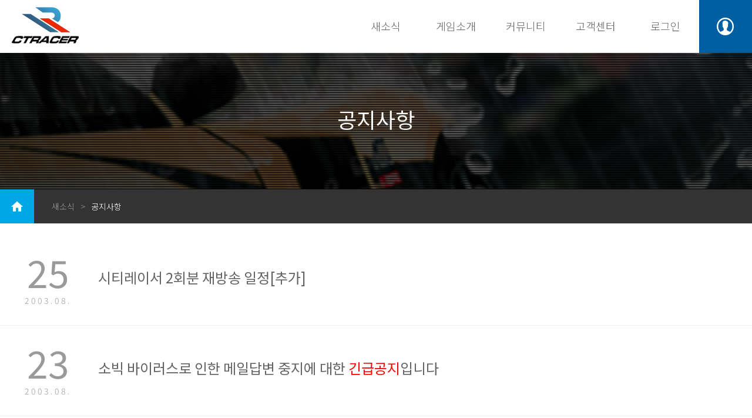

--- FILE ---
content_type: text/html; charset=utf-8
request_url: https://www.cityracer.co.kr/(X(1)S(pr24z455vy3kal55zew4unmu))/news/NOTICE_list.aspx?pnum=278
body_size: 19497
content:


<!DOCTYPE html>
<html>
<head><meta http-equiv="Content-Type" content="text/html; charset=utf-8" /><meta name="viewport" content="width=device-width, initial-scale=1.0, minimum-scale=1.0, maximum-scale=1.0, user-scalable=yes" /><meta name="format-detection" content="telephone=no" /><title>
	시티레이서 :: 도심속의 무한질주
</title>
    <script type="text/javascript" src="//ajax.googleapis.com/ajax/libs/jquery/1.11.0/jquery.min.js"></script>
    <script type="text/javascript" src="/js/html5shiv.js"></script>
    <script type="text/javascript" src="//code.jquery.com/ui/1.10.0/jquery-ui.js"></script>
    <script type="text/javascript" src="/js/jquery.leanModal.min.js?v=3" charset="utf-8" ></script><!--모달윈도우-->
    <link rel="stylesheet" type="text/css" href="/css/common.css?v=12" />
    <script src="/common/js/common.js?v=2" type="text/javascript"></script>
    <script>
       $(function() {
            $("nav ul").hover(function () {
                $(".snb").show(); //메뉴에 마우스 올라오면 서브메뉴 보여주고
            });
            $(".snb").on("mouseleave", function () {
                $(this).hide(); //서브메뉴에서도 마우스가 빠지면 서브메뉴 감추고
            });
            $('#loginform').submit(function(e){ //modalwindow MobileNav
                return false;
            });
            $('#modaltrigger').leanModal({ top: 0, overlay: 0.9, background:"#000", closeButton: ".hidemodal" })
        });
    </script>
    
    <script>
        $(document).ready(function () {

        });

        var jq = jQuery;

        function pageGo(strBoardId, intIdNum, intPageNum) {
            location.href = "/news/notice" + "_view.aspx?bid=" + strBoardId + "&dnum=" + intIdNum + "&pnum=" + intPageNum;
        }

        function fnSearchString() {
            var objSearchTypeContainer = document.getElementById("search_type_container");
            var objSearcjText = document.getElementById("search_text");

            if (objSearchTypeContainer && objSearcjText) {
                if (objSearchTypeContainer.selectedIndex === 0)
                    top.location.href = "notice" + "_list.aspx?st=" + selfEncodeSite(objSearcjText.value);
                else
                    top.location.href = "notice" + "_list.aspx?sn=" + selfEncodeSite(objSearcjText.value);
            }
        }

        function fnPageInitialize() {
            jq(document.getElementById("search_btn")).bind("click", function() { fnSearchString(); });
        }

        jq(window).bind("load", function() { fnPageInitialize(); });
    </script>     
</head>
<body>
    <form name="aspnetForm" method="post" action="NOTICE_list.aspx?pnum=278" id="aspnetForm">
<div>
<input type="hidden" name="__VIEWSTATE" id="__VIEWSTATE" value="/wEPDwUIMzA0ODQ0NzZkZAhS0D474kEBaYMe/2FRoTW4MifW" />
</div>

<div>

	<input type="hidden" name="__VIEWSTATEGENERATOR" id="__VIEWSTATEGENERATOR" value="A36694D8" />
</div>
	<div id="wrap" class="sub_wrap">
	<div id="skip_navi"><span><a href="#container">본문 바로가기</a></span></div>
	<header>
		<h1><a href="/"><strong>시티레이서</strong></a></h1>
		<nav>
			<ul>
				<li><a href="/news/notice_list.aspx">새소식</a></li>
				<li><a href="/guide/feature.aspx">게임소개</a></li>
				<li><a href="/community/board_list.aspx">커뮤니티</a></li>
				<li><a href="/customer/download.aspx">고객센터</a></li>
				
                
                <li><a href="/member/login.aspx">로그인</a></li>
                
			</ul>
			<a href="/mypage/information.aspx" class="btn_login"><span>로그인</span></a>
			<a href="#loginmodal" id="modaltrigger" class="btn_allview"><span>전체메뉴</span></a>
		</nav>
		<!-- 데스크탑 서브메뉴 -->
		<div class="snb" style="display:none">
		<ul>
				<li>
				<ul>
					<li><a href="/news/notice_list.aspx">공지사항</a></li>
					<li><a href="/news/update_list.aspx">업데이트안내</a></li>
					<li><a href="/news/event_list.aspx">이벤트안내</a></li>
					<li><a href="https://www.facebook.com/%EC%8B%9C%ED%8B%B0%EB%A0%88%EC%9D%B4%EC%84%9C-%EC%98%A8%EB%9D%BC%EC%9D%B8-2034967013409182" target="_blank">공식페이스북</a></li>
				</ul>
				</li>
				<li>
				<ul>
					<li><a href="/guide/feature.aspx">CTR특징소개</a></li>
					<li><a href="/guide/guide.aspx">게임가이드</a></li>
					<li><a href="https://www.youtube.com/channel/UCQicWgY0HouhReIJETJBvSg" target="blank_video">게임영상</a></li>
					<li><a href="/compound/compound_tool.aspx">조합 확률</a></li>
					<li><a href="/guide/itemprob.aspx" target="_blank">제작 확률</a></li>
					
				</ul>
				</li>
				<li>
				<ul>
					<li><a href="/community/board_list.aspx">자유게시판</a></li>
					<li><a href="/community/ranking.aspx">랭킹</a></li>
				</ul>
				</li>
				<li>
				<ul>
					<li><a href="/customer/download.aspx">게임다운로드</a></li>
					<li><a href="/customer/inquire.aspx">1:1문의</a></li>
					<li><a href="/customer/faq.aspx">FAQ</a></li>
				</ul>
				</li>

                
                <li>
				<ul>
					<li><a href="/member/welcome.aspx">회원가입</a></li>
                    <li><a href="/member/certification.aspx?ap=4ADD82D72CB6BF5A7F891E5D67201335C006EADD9A07E86E8990F3C935EDE038F85C4FB6CACE18B17553093CE2327C6F">비밀번호 찾기</a></li>
				</ul>
				</li>

                
                
				


			</ul>
		</div>
		<!-- // 데스크탑 서브메뉴 -->
	</header>
	<article id="container">
            
		<section class="banner_area">
			<div><h2>공지사항</h2></div>
			<div class="loc_area">
				<div>
					<p><a href="/"><span>Home</span></a><a href="#">새소식</a>><a href="#" class="on">공지사항</a></p>
				</div>
			</div>
		</section>
		<section class="content_area">
				<section class="news">
				<div class="inner">
					<ul class="list">
                        
                        
                                <li>
							        <a  href="/news/notice_view.aspx?bid=NOTICE&amp;dnum=213&amp;pnum=278" onclick="pageGo('NOTICE', '213', '278');" title="시티레이서 2회분 재방송 일정[추가]">
								        <span class="date"><strong>25</strong>2003.08.</span>
								        <div><h4>시티레이서 2회분 재방송 일정[추가]</h4>
								        <p>
                                            

                                            
                                            
                                            
								        </p>
								        </div>
								        <span class="btn_view"></span>
							        </a>
						        </li>
                                
                            
                                <li>
							        <a  href="/news/notice_view.aspx?bid=NOTICE&amp;dnum=212&amp;pnum=278" onclick="pageGo('NOTICE', '212', '278');" title="소빅 바이러스로 인한 메일답변 중지에 대한 <font color=red>긴급공지</font>입니다">
								        <span class="date"><strong>23</strong>2003.08.</span>
								        <div><h4>소빅 바이러스로 인한 메일답변 중지에 대한 <font color=red>긴급공지</font>입니다</h4>
								        <p>
                                            

                                            
                                            
                                            
								        </p>
								        </div>
								        <span class="btn_view"></span>
							        </a>
						        </li>
                                
                            
                                <li>
							        <a  href="/news/notice_view.aspx?bid=NOTICE&amp;dnum=211&amp;pnum=278" onclick="pageGo('NOTICE', '211', '278');" title="PONTUS배 시티레이서 리그 방송 (8월 22일)">
								        <span class="date"><strong>22</strong>2003.08.</span>
								        <div><h4>PONTUS배 시티레이서 리그 방송 (8월 22일)</h4>
								        <p>
                                            

                                            
                                            
                                            
								        </p>
								        </div>
								        <span class="btn_view"></span>
							        </a>
						        </li>
                                
                            
                                <li>
							        <a  href="/news/notice_view.aspx?bid=NOTICE&amp;dnum=210&amp;pnum=278" onclick="pageGo('NOTICE', '210', '278');" title="8월 21일자 시티레이서 업데이트 내용입니다.">
								        <span class="date"><strong>21</strong>2003.08.</span>
								        <div><h4>8월 21일자 시티레이서 업데이트 내용입니다.</h4>
								        <p>
                                            

                                            
                                            
                                            
								        </p>
								        </div>
								        <span class="btn_view"></span>
							        </a>
						        </li>
                                
                            
                                <li>
							        <a  href="/news/notice_view.aspx?bid=NOTICE&amp;dnum=209&amp;pnum=278" onclick="pageGo('NOTICE', '209', '278');" title="현대오일뱅크  주유소 CTRacer 입점기념 이벤트 실시 !!">
								        <span class="date"><strong>20</strong>2003.08.</span>
								        <div><h4>현대오일뱅크  주유소 CTRacer 입점기념 이벤트 실시 !!</h4>
								        <p>
                                            

                                            
                                            
                                            
								        </p>
								        </div>
								        <span class="btn_view"></span>
							        </a>
						        </li>
                                
                            
                                <li>
							        <a  href="/news/notice_view.aspx?bid=NOTICE&amp;dnum=208&amp;pnum=278" onclick="pageGo('NOTICE', '208', '278');" title="8월 19일 10:10~10:40분 서버 정기점검을 실시합니다.">
								        <span class="date"><strong>19</strong>2003.08.</span>
								        <div><h4>8월 19일 10:10~10:40분 서버 정기점검을 실시합니다.</h4>
								        <p>
                                            

                                            
                                            
                                            
								        </p>
								        </div>
								        <span class="btn_view"></span>
							        </a>
						        </li>
                                
                            
                                <li>
							        <a  href="/news/notice_view.aspx?bid=NOTICE&amp;dnum=207&amp;pnum=278" onclick="pageGo('NOTICE', '207', '278');" title="MBC게임 PONTUS배 시티레이서 리그 1회 재방송 일정">
								        <span class="date"><strong>18</strong>2003.08.</span>
								        <div><h4>MBC게임 PONTUS배 시티레이서 리그 1회 재방송 일정</h4>
								        <p>
                                            

                                            
                                            
                                            
								        </p>
								        </div>
								        <span class="btn_view"></span>
							        </a>
						        </li>
                                
                            
                                <li>
							        <a  href="/news/notice_view.aspx?bid=NOTICE&amp;dnum=206&amp;pnum=278" onclick="pageGo('NOTICE', '206', '278');" title="8월 15일 시티레이서 업데이트 사항입니다.">
								        <span class="date"><strong>15</strong>2003.08.</span>
								        <div><h4>8월 15일 시티레이서 업데이트 사항입니다.</h4>
								        <p>
                                            

                                            
                                            
                                            
								        </p>
								        </div>
								        <span class="btn_view"></span>
							        </a>
						        </li>
                                
                            
                                <li>
							        <a  href="/news/notice_view.aspx?bid=NOTICE&amp;dnum=205&amp;pnum=278" onclick="pageGo('NOTICE', '205', '278');" title="8월 15일 00:35분 업데이트를 위해 서버를 재시작 합니다.">
								        <span class="date"><strong>15</strong>2003.08.</span>
								        <div><h4>8월 15일 00:35분 업데이트를 위해 서버를 재시작 합니다.</h4>
								        <p>
                                            

                                            
                                            
                                            
								        </p>
								        </div>
								        <span class="btn_view"></span>
							        </a>
						        </li>
                                
                            
                                <li>
							        <a  href="/news/notice_view.aspx?bid=NOTICE&amp;dnum=204&amp;pnum=278" onclick="pageGo('NOTICE', '204', '278');" title="PONTUS배 시티레이서 리그 방송 안내 ">
								        <span class="date"><strong>14</strong>2003.08.</span>
								        <div><h4>PONTUS배 시티레이서 리그 방송 안내 </h4>
								        <p>
                                            

                                            
                                            
                                            
								        </p>
								        </div>
								        <span class="btn_view"></span>
							        </a>
						        </li>
                                
                            
                        


                        
					</ul>
                    <!-- 페이지 넘버 -->
                    <div class='page_area'><ul class='pagination'><li><a href="/news/notice_list.aspx?pnum=1&st=&sn=" title="첫 페이지" class='btn_list_prev'><span>처음</span></a> </li><li><a href="/news/notice_list.aspx?pnum=277&st=&sn=" title="이전 페이지" class='btn_list_prev'><span>이전</span></a></li><li><a href="/news/notice_list.aspx?pnum=276&st=&sn=" title="276 페이지" >276</a></li><li><a href="/news/notice_list.aspx?pnum=277&st=&sn=" title="277 페이지" >277</a></li><li><a href="javascript:;" class="on">278</a></li><li><a href="/news/notice_list.aspx?pnum=279&st=&sn=" title="279 페이지" >279</a></li><li><a href="/news/notice_list.aspx?pnum=280&st=&sn=" title="280 페이지" >280</a></li><li><a href="/news/notice_list.aspx?pnum=279&st=&sn=" title="다음 페이지" class='btn_list_next'><span>다음</span></a></li><li><a href="/news/notice_list.aspx?pnum=297&st=&sn=" title="끝 페이지" class='btn_list_next'><span>끝</span></a></li></ul></div>
<script type="text/javascript">
function goPage(linkStr) {
    eval("document.forms[0].action= '" + linkStr + "'");
    document.forms[0].submit();
}
</script>
					
                    <!-- //페이지 넘버 -->

					

				</div>
				</section>
		</section>	

	</article>
	<footer>
		<section class="inner">
			<div class="info_comp">
				<!--img src="../images/foot_logo.png"-->
				<ul>
					<li>(주)에이스콘텐츠</li> 
					<li>관리책임자 : 박광석</li> 
					<li>서울시 강남구 테헤란로 43길 29 예원빌딩 2층</li> 
					<li>대표전화 : 070-4779-8193</li>
					<li>FAX : 02-6020-8281</li> 
					<li>통신판매업신고번호 : 제 2021-서울강남-04171</li> 
					<li>사업자등록번호 : 231-88-02124</li> 
                    <li>Help E-mail  : help@mpgames.co.kr</li> 
                    <li>* 전화상담은 불가하오니 문의 시 Help E-mail과 홈페이지 내 1:1 문의를 이용해주시기 바랍니다.</li> 
				</ul>
			</div>
			<div class="map">
				<ul>
					<li onclick="location.href='/member/cause.aspx?view=userd';" style="cursor:pointer">이용약관</li>
					<li onclick="location.href='/member/cause.aspx?view=run';" style="cursor:pointer">운영정책</li>
					<li onclick="location.href='/member/cause.aspx?view=privacy';" style="cursor:pointer">개인정보취득(처리)방침</li>
				</ul>
				<span>Copyright 2021 ACE CONTENTS CO., LTD ALL RIGHTS RESERVED</span> 
			</div>
			<table>
				<tr>
					<th>제명</th>
					<td>시티레이서 온라인(CTRacer Online)</td>
					<th>상호</th>
					<td>주식회사 에이스콘텐츠</td>
				</tr>
				<tr>
					<th>이용등급</th>
					<td>전체이용가</td>
					<th>등급분류번호</th>
					<td>제 CC-NP-111014-008호</td>
				</tr>
				<tr>
					<th>등급분류일자</th>
					<td>2011년 10월 14일</td>
					<th>제작/배급업 신고번호</th>
					<td>제 2022-16호 / 제 2022-16호</td>
				</tr>
			</table>
		</section>
	</footer>
	<!-- The Modal -->
    <div id="loginmodal" style="display:none;">
    	<div class="mobile_navi">
    		<ul id="m_nav">
				
                <li><a href="/member/login.aspx"><h5>로그인</h5></a></li>
				<li><a href="/member/certification.aspx?ap=4ADD82D72CB6BF5A7F891E5D67201335C006EADD9A07E86E8990F3C935EDE038F85C4FB6CACE18B17553093CE2327C6F">ID/PW 찾기</a></li>
                
    			<li><a href="/news/notice_list.aspx"><h5>새소식</h5></a>
				<ul style="display:block">
					<li><a href="/news/notice_list.aspx">공지사항</a></li>
					<li><a href="/news/update_list.aspx">업데이트 안내</a></li>
					<li><a href="/news/event_list.aspx">이벤트 안내</a></li>
					<li><a href="https://www.facebook.com/%EC%8B%9C%ED%8B%B0%EB%A0%88%EC%9D%B4%EC%84%9C-%EC%98%A8%EB%9D%BC%EC%9D%B8-2034967013409182" target="_blank">공식페이스북</a></li>
				</ul>
    			</li>
    			<li><a href="/guide/feature.aspx"><h5>게임소개</h5></a>
				<ul style="display:block">
					<li><a href="/guide/feature.aspx">CTR특징소개</a></li>
					<li><a href="/guide/guide.aspx">게임가이드</a></li>
					<li><a href="https://www.youtube.com/channel/UCQicWgY0HouhReIJETJBvSg" target="blank_video">게임영상</a></li>
					<li><a href="/compound/compound_tool.aspx">조합 확률</a></li>
					<li><a href="/guide/itemprob.aspx" target="_blank">제작 확률</a></li>
					
				</ul>
    			</li>
    			<li><a href="/community/board_list.aspx"><h5>커뮤니티</h5></a>
				<ul style="display:block">
					<li><a href="/community/board_list.aspx">자유게시판</a></li>
					<li><a href="/community/ranking.aspx">랭킹</a></li>
				</ul>
    			</li>
    			<li><a href="/customer/download.aspx"><h5>고객센터</h5></a>
				<ul style="display:block">
                    <li style="display:none"><a href="/customer/download.aspx">게임다운로드</a></li>
					<li><a href="/customer/inquire.aspx">1:1문의</a></li>
					<li><a href="/customer/faq.aspx">FAQ</a></li>
				</ul>
    			</li>
                

				

    		</ul>
    	</div>
	</div>
    <!--End Modal-->
	</div>
    </form>
</body>
</html>

--- FILE ---
content_type: text/css
request_url: https://www.cityracer.co.kr/css/common.css?v=12
body_size: 45224
content:
@charset "utf-8";
@import url(https://fonts.googleapis.com/earlyaccess/notosanskr.css);

/* CSS Document */
html,body,div,dl,dt,dd,ul,ol,li,h1,h2,h3,h4,h5,h6,pre,code,form,fieldset,legend,input,textarea,p,blockquote,th,td{margin:0;padding:0;}table{border-collapse:collapse;border-spacing:0;}fieldset,img{border:0;}address,caption,cite,code,dfn,em,strong,th,var{font-style:normal;font-weight:normal;}li{list-style:none;}caption,th{text-align:left;}h1,h2,h3,h4,h5,h6{font-size:100%;font-weight:normal;}q:before,q:after{content:'';}abbr,acronym{border:0;font-variant:normal;}sup{vertical-align:text-top;}sub{vertical-align:text-bottom;}input,textarea,select{font-family:inherit;font-size:inherit;font-weight:inherit;}input,textarea,select{*font-size:100%;}legend{color:#000;}del,ins{text-decoration:none;}
html, body {width:100%; height:100%;-webkit-text-size-adjust:none;font-family: "Noto Sans KR", sans-serif;font-size:12px;font-weight:300;color:#aaa;}
img{vertical-align:middle}

/* LINK 관련 색상조절 */
a{margin:0;padding:0;background:transparent;vertical-align:baseline}
a:link,a:visited{color:#636363;text-decoration:none}
a:hover{cursor:pointer}
ins{background-color:#ff9;color:#000;text-decoration:none}
mark{background-color:#ff9;font-style:italic;font-weight:bold;color:#000}
del{text-decoration:line-through}
abbr[title],dfn[title]{border-bottom:1px dotted;cursor:help}
hr{display:none;border-collapse:collapse}

/* skipnavi */
#skip_navi{position:absolute;top:-30px;z-index:100;width:100%;height:30px;background:rgba(0,0,0,0.7);line-height:30px;color:#666;text-align:center;filter:progid:DXImageTransform.Microsoft.gradient(startColorstr=#90000000,endColorstr=#90000000);opacity:0}
.blind{overflow:hidden;position:absolute;width:0;height:0;font-size:0;line-height:0}

/* clearfix */
.clearfix:after{display:block;visibility:hidden;clear:both;height:0;content:'.'}
.clearfix{display:inline-block}

/* html .clearfix {height: 1%} */
.clearfix{display:block}

/* align 시리즈 속성 정의 */
.left{text-align:left !important}
.center{text-align:center !important}
.right{text-align:right !important}

/* font style 시리즈 속성 정의 */
small{font-size:9px;line-height:14px}
.bold{font-weight:bold !important}
.underline{text-decoration:underline !important}
.f11{font-size:11px !important}
.f12{font-size:12px;line-height:12px}

/* /////////////   Button class  ////////////// */

/* //////////////    LayOut     ////////////// */
html,body{position:relative;width:100%;font-size:14px;color:#444;line-height:24px}
#wrap{position:relative;overflow:hidden;}
.main_wrap{}
.sub_wrap {}
#container{clear:both;}
#container>section{width:100%}
#container>section>.inner{width:100%;max-width:1365px;margin:0 auto;}

/* //////////////    Header     ////////////// */
header{width:100%;height:90px;z-index:1;}
header>h1 {padding:12px 0 0 20px;}
header>h1 a{display:block;width:114px;height:62px;background:no-repeat left top;}
header>h1 a{background-image:url(../images/h1_logo.png);}
header>h1 strong{display:none;}
header>h1{float:left;}
header>nav {float:right;text-transform:uppercase;font-size:18px;}
header>nav a{color:#333;}
header>nav a:hover{color:#00a7e6;}
header>nav>ul{display:inline-block;float:left;}
header>nav li{position:relative;display:inline-block;width:85px;padding:32px 15px 34px 15px;text-align:center;}
header>nav .btn_allview{display:none;}
header>nav .btn_login{float:left;display:block;width:90px;height:90px;background:url(../images/btn_login.png);}
header>nav .btn_allview span, header>nav .btn_login span {display:none;}
.mobile_navi {display:none}
.snb {position:absolute;top:90px;width:100%;display:table;background:#fff;z-index:99;border-top:solid 2px #00a7e6;}
.snb>ul{float:right;padding-right:90px;}
.snb li{display:table-cell;padding:0;;}
.snb li a{display:block;padding:15px;}
.snb li a:hover{color:#00a7e6;}
.snb li li{display:block;width:118px;text-align:center;}
.lnb {width:100%;border-bottom: solid 1px #ddd;text-align:center;}
.lnb li{display:inline-block;width:150px;}
.lnb li a{display:block;padding:18px 0;}
.lnb li.on a{color:#00a7e6;font-weight:500;border-bottom:solid 2px #00a7e6;}


/* //////////////     Footer     ////////////// */
footer{clear:both;width:100%;font-size:11px;background:#e6e6e6;border-bottom:solid 1px #eee;}
footer .inner{position:relative;width:100%;max-width:1365px;margin:0 auto;padding:40px 0;}
footer .info_comp {padding:0 0 20px 0;line-height:15px;}
footer .info_comp img{vertical-align:middle;}
footer .info_comp ul{margin:-15px 0 0 110px;width:50%;}
footer .info_comp li{display:inline-block;vertical-align:middle;margin:0 5px;padding:0 5px;}
footer .info_comp li:nth-child(3n){clear:both;}
footer .map{position:absolute;top:40px;right:0;text-transform:uppercase;text-align:right;line-height:15px;}
footer .map li{display:inline-block;padding:0 0 0 10px;}
footer table{width:100%;border-top:solid 1px #d4d4d4;border-left:solid 1px #d4d4d4;}
footer table th{width:15%;padding:4px 10px;background:#eee;border-bottom:solid 1px #d4d4d4;border-right:solid 1px #d4d4d4;}
footer table td{padding:4px 10px;background:#fff;border-bottom:solid 1px #d4d4d4;border-right:solid 1px #d4d4d4;}

/* //////////////      Main      ////////////// */
.main_wrap>#container>section{}
.main_wrap>#container>section>.inner{padding:80px 0;}
.main_visual{position:relative;display:block;height:auto;color:#fff;overflow:hidden;}
/*.main_visual .bg_line{position:absolute;top:0;left:0;width:100%;height:100%;padding-top:20px;background:url(../images/visual_bgline.gif);opacity:.2}*/
.main_visual .video-background {position:relative;right:0;bottom:0;min-width:100%;min-height:1200px;width:auto;height:auto;z-index:0;opacity:.5;}
.main_visual ul{position:absolute;left:50px;bottom:80px;}
.main_visual li{display:inline-block;margin:0 5px;}
.main_visual li.on{border-bottom:solid 3px #fff;font-weight:700}
.main_visual img{width:100%;}
.main_header {position:absolute;top:50%;left:0;margin-top:-180px;width:100%;text-align:center;}
.main_header .visual_ttl {font-size:34px;line-height:82px}
.main_header .visual_ttl h2 strong{display:block;font-size:96px;}
.main_header a.btn{display:inline-block;margin:20px;padding: 20px 40px;background: #139ad9;font-size: 34px;color:#fff;border-radius: 80px;}
.main_wrap .news{background:#131618;}
.main_wrap .news h2{float:left;margin-left:-7px;font-family:Noto Sans KR Thin;font-weight:100;font-size:62px;height:80px;line-height:45px;overflow:hidden;color:#369dce;}
.main_wrap .news h3{margin:0 0 20px 0;font-size:20px;line-height:24px;color:#fff;}
.main_wrap .news p{line-height: 1.6;max-height:150px;overflow:hidden;display:-webkit-box;-webkit-line-clamp:7;-webkit-box-orient:vertical;}
.main_wrap .news .btn_more{float:right;padding:10px 0;}
.main_wrap .news ul{display:flex;width:100%;}
.main_wrap .news li{display:inline-block;width:25%;min-height:220px;margin-right:12px;padding:25px 30px;vertical-align:middle;border:solid 1px #4a4a4a;}
.main_wrap .news li:last-child{margin:0;margin-right:0%;}
.main_wrap .event {background:url(../images/bg_event.png) no-repeat 100% #efefef;background-size: cover;}
.main_wrap .event .inner{position:relative;}
.main_wrap .event p{font-size:18px;text-align:center}
.main_wrap .event ul{width:100%;margin:0;}
.main_wrap .event li{display:inline-block;width:32%;margin-right:1%;text-align:center;}
.main_wrap .event li:nth-child(3n){margin:0;}
.main_wrap .event li img{width:100%;}
.main_wrap .event .btn {width:100%;}
.main_wrap .event .btn .btn_prev{position:absolute;top:0;left:0;margin-left:-40px;line-height:410px}
.main_wrap .event .btn .btn_next{position:absolute;top:0;right:0;margin-right:-40px;line-height:410px}
.main_wrap .update{}
.main_wrap .update h2{float:left;margin-left:-7px;font-family:Noto Sans KR Thin;font-weight:100;font-size:62px;height:80px;line-height:45px;overflow:hidden;color:#346587;}
.main_wrap .update h3{margin:0 0 20px 0;font-size:20px;line-height:24px;color:#333;}
.main_wrap .update p{line-height: 1.6;max-height:150px;overflow:hidden;display:-webkit-box;-webkit-line-clamp:7;-webkit-box-orient:vertical;}
.main_wrap .update .btn_more{float:right;padding:10px 0;}
.main_wrap .update ul{display:flex;width:100%;}
.main_wrap .update li{display:inline-block;width:25%;min-height:220px;margin-right:12px;padding:25px 30px;border:solid 1px #ddd;vertical-align:middle;overflow:hidden;}
.main_wrap .update li:last-child{margin:0;margin-right:0%;}
.main_wrap .rank {background:#131618;height:340px;}
.main_wrap .rank .inner{position:relative;}
.main_wrap .rank .title{position:absolute;}
.main_wrap .rank h2{margin-bottom:20px;color:#3597c6;font-size:32px;line-height:38px}
.main_wrap .rank h2 strong{display:block;}
.main_wrap .rank h3{line-height:18px}
.main_wrap .rank a{position:absolute;bottom:-70px;padding:2px 10px;border:solid 1px #313335;}
.main_wrap .rank ul{display:flex;width:80%;float:right;}
.main_wrap .rank li{position:relative;display:inline-block;width:15%;margin-right:1%;padding:50px 30px 30px 30px;border:solid 3px #f6cb48;border-radius:10px;text-align:center;line-height:32px}
.main_wrap .rank li:last-child{margin:0;}
.main_wrap .rank .ico_rank{position:absolute;left:0;top:-40px;width:100%;text-align:center;}
.main_wrap .rank .name{font-size:20px;color:#fff;}

/* //////////////      Sub Layout      ////////////// */
.sub_wrap>#container>section{clear:both;font-size:14px;}
.sub_wrap>#container>section>.inner{position:relative;padding:90px 0;}
.sub_wrap>#container>.banner_area{background:url(../images/bg_sub01.png) no-repeat top center #ddd;background-size:cover}
.sub_wrap>#container>.banner_area>div {background:url(../images/visual_bgline.gif);}
.sub_wrap>#container>.banner_area>div>h2{width:100%;height:132px;padding-top:100px;text-align:center;font-size:36px;font-weight:normal;color:#fff;}
.sub_wrap>#container>.banner_area .loc_area {position:relative;background:#333;}
.sub_wrap>#container>.banner_area .loc_area>div{position:relative;width:1365px;margin:0 auto;line-height:58px}
.sub_wrap>#container>.banner_area .loc_area ul{position:absolute;top:0;right:0;width:158px;}
.sub_wrap>#container>.banner_area .loc_area li{display:none;background:#666;}
.sub_wrap>#container>.banner_area .loc_area li a{display:block;padding:0 20px;line-height:58px;color:#fff;}
.sub_wrap>#container>.banner_area .loc_area li.on{display:block;}
.sub_wrap>#container>.banner_area .loc_area li.on a{background:url(../images/ico_viewmenu.png) no-repeat 130px 24px;}
.sub_wrap>#container>.banner_area .loc_area p{color:#999;}
.sub_wrap>#container>.banner_area .loc_area>div>p>a{display:inline-block;margin:0 10px;vertical-align:top;color:#999;}
.sub_wrap>#container>.banner_area .loc_area>div>p>a.on{color:#fff;}
.sub_wrap>#container>.banner_area .loc_area>div>p>a:first-child{width:58px;height:58px;margin:0;background:url(../images/ico_loc_home.png) no-repeat center 20px #00a7e6;}
.sub_wrap>#container>.banner_area .loc_area>div>p>a:nth-child(2){margin:0 10px 0 30px;}
.sub_wrap>#container>.banner_area .loc_area>div>p>a>span{display:none}
.sub_wrap>#container>.content_area>section>.inner{width:100%;max-width:1365px;margin:0 auto;padding:50px 0;/*border-bottom:solid 1px #eee*/;}
.sub_wrap>#container>.content_area>section:last-child>.inner{border:none;}
.sub_wrap>#container>.content_area>section h3{font-size:24px;color:#2b96e2;font-weight:normal;text-align:left;line-height:28px}
.sub_wrap>#container>.content_area>section h4{margin-bottom:30px;font-size:14px;font-weight:normal;text-align:left}
.sub_wrap > #container > .content_area > section.news .list li h4{margin-bottom:10px;font-size:24px;text-align:left;}
/*Pagenation*/
.page_area {position:relative;width:100%;margin:40px 0;text-align:center;}
.pagination li{display:inline-block;font-size:20px;text-align:center;vertical-align:middle;}
.pagination li a{display:block;width:58px;vertical-align:middle;}
.pagination li a.on{color:#00a7e6;}
.pagination li a span{display:none;}
.pagination .btn_prev{position:absolute;left:0;top:0;width:116px;height:50px;background:url(../images/btn_prev.png) no-repeat left top;}
.pagination .btn_next{position:absolute;right:0;top:0;width:116px;height:50px;background:url(../images/btn_next.png) no-repeat left top;}
.pagination .btn_list_prev{width:50px;height:24px;background:url(../images/ico_list_prev.png) no-repeat center top;}
.pagination .btn_list_next{width:50px;height:24px;background:url(../images/ico_list_next.png) no-repeat center top;}

/* //////////////      About Contents      ////////////// */
.about_wrap{}
.about_wrap h3{clear:both;font-size:42px;color:#00a7e6;font-weight:700;text-align:center;line-height:52px;/*padding-bottom:20px*/}
.about_wrap h4{clear:both;font-size:18px;text-align:center;line-height:24px}
/* ----------------------    News  ---------------------- */
.news{}
.news .list li{border-bottom:solid 1px #eee;}
.news .list li>a{display:block;margin:30px 0;}
.news .list li:first-child>a{margin:0 0 30px 0;}
.news .list li div{display:inline-block;vertical-align:middle;}
.news .date{display:inline-block;width:164px;text-align:center;letter-spacing:4px;vertical-align:middle;color:#9a9a9a;}
.news .date strong{display:block;margin-bottom:5px;font-size:64px;line-height:64px;letter-spacing:0}
.news .btn_view{position:absolute;right:0;}
.view table{width:100%;border-top:solid 2px #00a7e6;border-bottom:solid 2px #666;}
.view table thead{font-size:18px;border-bottom:solid 1px #ddd;}
.view table th, .about_wrap .news .view table td{padding:20px 10px;border-bottom:solid 1px #ddd;}
.view table .date{float:right;}
.view table tfoot{font-weight:500;}
.view .date{font-size:14px;letter-spacing:0;text-align:right}
.view .btn{display:inline-block;width:50px;font-weight:normal;}
.view table .text{float: right}
.view table .text strong{margin-right:10px}
.view img{vertical-align: middle;}
/* Comment list */
.cb_lstcomment{width:100%}
.cb_lstcomment li{position:relative;border-bottom:1px solid #eeeeec;vertical-align:top;zoom:1}
.cb_lstcomment .cb_bu_subnode{overflow:hidden;position:absolute;top:7px;left:6px;width:14px;height:14px;color:#9e9e9e;vertical-align:baseline}
.cb_lstcomment .cb_bu_subnode2{overflow:hidden;float:left;width:14px;height:14px;color:#9e9e9e;vertical-align:baseline}
.cb_lstcomment .cb_thumb{position:absolute;top:10px;left:20px}
.cb_lstcomment .cb_thumb_on .cb_thumb{position:absolute;top:10px;left:0}
.cb_lstcomment .cb_thumb img{vertical-align:top}
.cb_lstcomment .cb_section span,.cb_module .cb_lstcomment .cb_section div,.cb_module .cb_lstcomment .cb_section a,.cb_module .cb_lstcomment .cb_section em,.cb_module .cb_lstcomment .cb_section input,.cb_module .cb_lstcomment .cb_section td{vertical-align:middle}
.cb_lstcomment .cb_dsc_img{position:relative;top:-1px;padding:0 3px 2px 2px}
.cb_lstcomment .cb_usr_id,.cb_module .cb_lstcomment .cb_date{display:inline-block;color:#aaa;font-family:tahoma;font-size:10px}
.cb_lstcomment .cb_usr_id span{color:#444;font-size:12px;vertical-align:middle}
.cb_lstcomment .cb_usr_id em{display:inline-block;padding-top:4px;color:#444}
.cb_lstcomment .cb_usr_id a{color:#aaa}
.cb_lstcomment .cb_usr_id_vary{color:#858585}
.cb_lstcomment .cb_date{padding-left:4px}
.cb_lstcomment .cb_info_area{overflow:hidden;padding:3px 0 5px;zoom:1}
.cb_lstcomment .cb_info_area2{position:relative;padding:2px 0 10px;color:#aaa}
.cb_lstcomment .cb_info_area2 span{color:#aaa;font-family:tahoma;font-size:10px}
.cb_lstcomment .cb_info_area2 a{display:inline-block;padding-right:10px;text-decoration:none;vertical-align:baseline}
.cb_lstcomment .cb_info_area2 a:hover{text-decoration:underline}
.cb_lstcomment .cb_info_area2 a.unfold{background-position:100% -258px}
.cb_info_area2 a span.on{color:#fe2200}
.cb_lstcomment .cb_info_area3{overflow:hidden;position:relative}
.cb_lstcomment .cb_section{float:left;margin-top:8px}
.cb_lstcomment .cb_section2{position:absolute;top:11px;*top:9px;right:0;height:15px;padding-left:6px;color:#aaa}
.cb_lstcomment .cb_section2 span{display:inline-block;overflow:hidden;padding:0 6px 0 9px;color:#aaa}
.cb_lstcomment .cb_section2 span.cb_nobar{margin-left:-6px;padding:0 6px;background:none}
.cb_lstcomment .cb_section2 span.cb_first{background:none}
.cb_lstcomment .cb_dsc_comment{overflow:hidden;clear:both;padding:0 0 10px 1px;color:#555;line-height:20px}
.cb_wrt legend{display:none}
.cb_txt_area textarea{float:left;width:90%;height:100px;border:solid 1px #ddd;}
.cb_txt_area a{display:inline-block;float:right;width:9%;line-height:100px;background:#eee;border:solid 1px #ddd;text-align:center;}
.write table{width:100%;border-top:solid 2px #00a7e6;border-bottom:solid 2px #666;}
.write table .editor{border-bottom:solid 1px #ddd;}
.write table th{width:15%;padding:15px 20px;background:#f8f8f8;border-bottom:solid 1px #ddd;text-align:center;}
.write table td{padding:15px 20px;border-bottom:solid 1px #ddd;}
.write table input{width:100%;border:solid 1px #ddd;padding:6px 0;}
.write table textarea {width: 100%;height: 300px;border: solid 1px #ddd;}
.write table input.short{width:150px;}
.write table input.btn{background:#2b96e2;color:#fff;border:solid 1px #2b96e2;}
.textarea_w{width:100%;height:300px;border:solid 1px #ddd;}
.write table a.btn{display:inline-block;padding:2px 15px;background:#2b96e2;color:#fff;}
.btn_area {width:100%;margin:30px 0;text-align:center;}
.btn_write {float:right;margin-top:-35px;}
.btn_area a, .btn_write a{display:inline-block;padding:6px 25px;min-width:80px;background:#2b96e2;color:#fff;text-align:center}
.btn_area input[type="submit"] {
    display: inline-block;
    padding: 6px 25px;
    min-width: 80px;
    background: #2b96e2;
    color: #fff;
    text-align: center
}
.btn_area a.cancle{background:#999}
table.basic{width:100%;border-top:solid 2px #00a7e6;border-bottom:solid 2px #666;}
table.basic thead th{padding:12px;font-size:14px;border-bottom:solid 1px #ddd;background:#f8f8f8;text-align:center}
table.basic tbody th{padding:12px;border-bottom:solid 1px #ddd;text-align:center;background:#f8f8f8;}
table.basic tbody td{padding:12px;border-bottom:solid 1px #ddd;}
table.basic .cnt{text-align:center;}
table.free_board{width:100%;border-top:solid 2px #00a7e6;border-bottom:solid 2px #666;}
table.free_board thead th{padding:12px;font-size:14px;border-bottom:solid 1px #ddd;background:#f8f8f8;text-align:center}
table.free_board tbody th{padding:12px;border-bottom:solid 1px #ddd;text-align:center;background:#f8f8f8;}
table.free_board tbody td{padding:12px;border-bottom:solid 1px #ddd;}
table.free_board .cnt{text-align:center;}
table.free_board .re{font-weight:600;color:#00a7e6;}
table.free_board .mobile_contents{display:none;}
.search {margin:0 10px 20px 10px;}
.search input, .search select{height:40px;margin:0 5px 0 0;border:solid 1px #ddd;vertical-align:middle;}
.search select{min-width:160px;}
.search span{display:inline-block;margin:0 10px 0 0;font-size:16px;font-weight:400;color:#00a7e6;}
.search input.keyword{width:200px;border:solid 1px #ddd;}
.search .btn_search{width:70px;background:#00a7e6;color:#fff;border:none;}

/* ////////////////////        게임소개        ///////////////// */
.game .info_game{width:100%;border-top:solid 1px #eee;border-left:solid 1px #eee;overflow:hidden}
.game .info_game>li{display:inline-block;float:left;width:33.3%;height:420px;border-right:solid 1px #eee;border-bottom:solid 1px #eee;text-align:center}
.game .info_game>li:nth-child(3n){margin-left:-2px;}
.game .info_game>li img{height:80px;margin:50px 0 20px 0;}
.game .info_game>li li{padding:0 0 0 10px;background:url(../images/bul_dot.png) no-repeat 0px 10px;text-align:left}
.game .info_game ul{padding:0 40px;}
.game .info_game h5{margin:0 0 30px 0;color:#2b96e2;font-size:24px;line-height:24px}
.game .info_game h5 span{display:block;font-size:14px;color:#333;}
.guide{}
.guide h5{margin:30px 0 20px 0;padding:0 0 0 10px;background:url(../images/bul_dot2.png) no-repeat 0px 10px;color:#00a7e6;font-size:18px;}
.guide ul{margin-bottom:30px;border-top:solid 2px #00a7e6;}
.guide li{padding:12px;border-bottom:solid 1px #eee;}
.guide li img{margin-right:10px;}
.guide img.keyboard{width:100%;}
.movie{}
.movie ul {display:flex;width:100%;}
.movie ul li{position:relative;display:inline-block;width:31.3%;margin-left:1%;padding-bottom:40px;min-height:220px;vertical-align:middle;border:solid 1px #eee;}
.movie ul li>span{position:relative;display:block;width:100%;height:245px;overflow:hidden}
.movie ul li span>img{width:100%;height:100%;overflow: hidden;}
.movie ul li h5{margin:20px 0 10px 0;color:#2b96e2;font-size:24px;line-height:24px;text-align:center}
.movie ul li a.btn_download{display: block;margin:0 auto;width:80px;padding:4px 10px;text-align:center;color:#fff;background:#2b96e2;border-radius:3px}
.movie ul li p{margin:30px 30px 0 30px;}
.movie ul li p span{display:block;padding:0 0 0 10px;background:url(../images/bul_dot.png) no-repeat 0px 10px;}
.movie .btn_play{position:absolute;left:0;top:50%;width:100%;height:220px;text-align:center;}
.movie .btn_play img{margin-top:-40px;}

/* ////////////////////        고객센터        ///////////////// */
.down{}
.down .btn_downarea {display:table;width:100%;margin-bottom: 40px}
.down .btn_downarea li{display:table-cell;width:50%;vertical-align:middle;background:#eee}
.down .btn_downarea li:first-child {background:#2b96e2}
.down .btn_downarea li:first-child a{display:block;min-height:100px;padding:54px 0 0 160px;background:url(../images/ico_down.png) no-repeat 60px 50%;font-size:28px;color:#fff;}
.down .btn_downarea li:first-child a span{display:block;font-size:14px;}
.down .btn_downarea li p{margin:30px;}
.down .btn_installarea {display:table;width:100%;margin-bottom: 40px}
.down .btn_installarea li{display:table-cell;width:50%;vertical-align:middle;background:#eee}
.down .btn_installarea li:first-child {background:#4a4a4a}
.down .btn_installarea li:first-child a{display:block;min-height:100px;padding:54px 0 0 160px;background:url(../images/ico_down.png) no-repeat 60px 50%;font-size:28px;color:#fff;}
.down .btn_installarea li:first-child a span{display:block;font-size:14px;}
.down .btn_installarea li:first-child a strong{font-size:11px;line-height:0}
.down .btn_installarea li p{margin:10px 30px;}
.down table{margin-bottom: 10px}
.down .txt {display:inline-block;width:100%;margin-bottom: 40px}
.down .txt li{display:block;padding:0 0 0 10px;background:url(../images/bul_dot.png) no-repeat 0px 10px;}
.down .txt li span{display:inline-block;float:left;margin:0 0 10px 0;border:solid 1px #ddd;width:32%;margin-right:1%;text-align:center}
.down .txt li:last-child{background: none}
.down .graphic{display:flex;width:100%;}
.down .graphic li{position:relative;display:inline-block;width:31.3%;margin-left:1%;padding:10px 0;border:solid 1px #eee;text-align:center;line-height: 64px}
.down .graphic li img{max-height:72px;}
.faq .tabs {
    display: table;
    width: 100%;
    border-left: solid 1px #ddd;
    text-align: center;
}

    .faq .tabs li {
        display: table-cell;
        width: 12.5%;
        margin-left: -3px;
        border-top: solid 1px #ddd;
        border-right: solid 1px #ddd;
        border-bottom: solid 1px #ddd;
        background: #f3f3f3
    }

        .faq .tabs li a {
            display: block;
            width: 100%;
            padding: 16px 0;
        }

        .faq .tabs li.on {
            background: #fff;
            border-top: solid 3px #00a7e6;
            border-bottom: #fff;
        }

.faq .tabs li.on a{font-weight:500;color:#00a7e6;}
.faq .tab_view {margin:10px 0;}
.faq .tab_view h5{display:block;padding:20px 35px;border-bottom:solid 1px #ddd;background:url(../images/ico_dropclose.png) no-repeat 15px 50%;cursor:pointer;}
.faq .tab_view h5.ui-state-active{background:url(../images/ico_dropview.png) no-repeat 8px 50% }
.faq .tab_view .answer{display:none;padding:25px 35px 25px 35px;border-bottom:solid 1px #ddd;background:#eee}
.faq .tab_view li.on .answer{display:block;}
.faq .tab_view li.on h5{color:#00a7e6;}
.faq .tab_view li.on span.btn_view{background-image:url(../images/ico_dropclose.png)}

/* ////////////////////        커뮤니티        ///////////////// */
.ranking{}
.ranking .tabs {display:table;width:100%;border-left:solid 1px #ddd;text-align:center;margin-bottom:30px;}
.ranking .tabs li{display:table-cell;width:25%;margin-left:-3px;border-top:solid 1px #ddd;border-right:solid 1px #ddd;border-bottom:solid 1px #ddd;background:#f3f3f3}
.ranking .tabs li a{display:block;width:100%;padding:16px 0;}
.ranking .tabs li.on{background:#fff;border-top:solid 3px #00a7e6;border-bottom:#fff;}
.ranking .tabs li.on a{font-weight:500;color:#00a7e6;}
.rank_list{}
.rank_list li{clear:both;display:block;width:100%;margin-bottom:1px;background:#f3f3f3;height: 65px}
.txt_rank{display:inline-block;width:65px;height:60px;margin-right:10px;padding-top:5px;background:#ececec;font-size:10px;font-weight:700;text-align:center;vertical-align:middle;text-transform:uppercase;}
.txt_rank strong{display:block;font-size:24px;}
.txt_nick {font-size:20px;font-weight:400;vertical-align:middle;}
.txt_nick img{margin:0 15px 0 0;vertical-align:middle;}
.txt_nick span{font-size:10px;vertical-align:middle;font-weight:700}
.txt_nick span.up{color:#e73131;}
.txt_nick span.down{color:#4893e7;}
.txt_point {float: right;margin:0 15px 0 0;line-height:65px;font-weight:400}
.rank_list li.rank_top1, .rank_list li.rank_top2, .rank_list li.rank_top3{background:#1d1d1d;color:#fff}
.rank_list li.rank_top1 .txt_rank{background:#e8b000;color:#fff;}
.rank_list li.rank_top2 .txt_rank{background:#8e8e8e;color:#fff;}
.rank_list li.rank_top3 .txt_rank{background:#bea384;color:#fff;}
.quest {margin-bottom:35px;float:left;display:inline-block;width:50%;margin-left:-2px;border-top:solid 1px #ddd;border-left:solid 1px #ddd;}
.quest h5{padding:0 0 0 25px;font-size:18px;line-height:56px;}
.quest dl{clear:both;float:left;width:100%;background:#1d1d1d;font-size:18px;}
.quest dt{float:left;width:170px;line-height:170px;text-align:center;border-right:solid 1px #333;}
.quest dd{display:block;margin-left:170px;padding-left:25px;border-bottom:solid 1px #333;line-height:56px;color:#fff;}
.quest dd:last-child{border:none;}
.quest dd span{display:inline-block;width:80px;color:#666;}
.quest dd select{font-size:14px;}
.quest:last-child {border-right:solid 1px #ddd;}
.quest:last-child dl{background:#1a222c}

/* ////////////////////        결제센터        ///////////////// */
.cash_step h5{display:block;padding:0 0 0 10px;background:url(../images/bul_dot2.png) no-repeat 0px 10px;color:#00a7e6;font-size:18px;}
.cash_step .terms{margin:20px 0;border:solid 1px #ddd;}
.cash_step textarea{width:96%;padding:2%;border:none;height:400px;}
.cash_step span{display:block;width:96%;padding:2%;border-top:solid 1px #ddd;}
.cash_step ul{display:block;float:left;width:100%;margin:20px 0 30px 0;border-left:solid 1px #ddd;border-top:solid 1px #ddd;text-align:center;}
.cash_step li{display:inline-block;float:left;width:20%;height:150px;border-right:solid 1px #ddd;border-bottom:solid 1px #ddd;}
.cash_step li:nth-child(1n){margin-left:-1px;}
.cash_step li strong{display:inline-block;clear: both;line-height:18px}
.cash_step li img{display:block;margin:30px auto 10px;}

/* ////////////////////       마이페이지      ///////////////// */
/*
.mypage .tabs {display:table;width:100%;border-left:solid 1px #ddd;border-top:solid 1px #ddd;text-align:center;}
.mypage .tabs li{display:table-cell;width:50%;margin-left:-3px;border-right:solid 1px #ddd;border-bottom:solid 1px #ddd}
.mypage .tabs li a{display:block;width:100%;padding:16px 0;}
.mypage .tabs li.on{border-top:solid 3px #00a7e6;border-bottom:#fff;}
*/
.mypage .tabs {
    display: table;
    width: 100%;
    border-left: solid 1px #ddd;
    text-align: center;
}

    .mypage .tabs li {
        display: table-cell;
        width: 50%;
        margin-left: -3px;
        border-top: solid 1px #ddd;
        border-right: solid 1px #ddd;
        border-bottom: solid 1px #ddd;
        background: #f3f3f3
    }

        .mypage .tabs li a {
            display: block;
            width: 100%;
            padding: 16px 0;
        }

        .mypage .tabs li.on {
            background: #fff;
            border-top: solid 3px #00a7e6;
            border-bottom: #fff;
        }

.mypage .tabs li.on a{font-weight:500;color:#00a7e6;}
.mypage .tab_view{display:block;margin-bottom:30px;padding:80px 0;text-align:center;border-bottom:solid 1px #ddd;}
.mypage .tab_view img{margin-bottom:30px;}
.mypage .tab_view p{color:#00a7e6;font-size:18px;}
.mypage .tab_view li{display: inline-block;margin:20px 10px 0 10px;width: 150px;height: 70px;border: solid 1px #ddd;vertical-align: top;padding: 40px 0;}
.mypage .tab_view li img{margin:0 auto;}
.mypage .tab_view li strong{display:inline-block;width:100%;}
/*
.mypage p.txt{font-size:10px;line-height:12px;}
.mypage p.txt strong{display:block;margin-bottom:14px;color:#c10000;font-weight:500}
.mypage p.txt span{display:block;}
*/
.mypage p.txt, .mypage .txt{font-size:10px;line-height:12px;}
.mypage p.txt strong, .mypage .txt strong{display:block;margin-bottom:14px;color:#c10000;font-weight:500}
.mypage p.txt span, .mypage .txt span{display:block;}
.mypage .txt li{margin:0 10px;list-style:decimal;}
.mypage .input_info{width:600px;margin:30px auto;padding:30px 0;;border: solid 1px #ddd}
.mypage .input_info p{margin:25px 0;}
.mypage .input_info input[type="text"]{width:200px;}
.mypage .input_numL, .mypage .input_numR{display:inline-block;padding:0 10px;vertical-align:middle;}
.mypage .input_numL img{margin-bottom:0}
.mypage .input_numR dt, .mypage .input_info dd{text-align:left}
.mypage .input_numR li{display:inline-block;margin:5px;width:20px;height:20px;line-height:20px;border:solid 1px #ddd;vertical-align:top;padding:5px;text-align:center}
.mypage .input_numR li.active{border-color:#00a7e6}
.mypage .mem_del{display:block;border:solid 1px #ddd;width:100%;font-size:10px;background:#f9f9f9}
.mypage .mem_del ul{margin:10px 40px;}
.mypage .mem_del li{margin:0;padding:0;list-style-type:disc;line-height:16px}

.cash_history{padding:15px 20px;margin-bottom:30px;border-top:solid 2px #00a7e6;border-bottom:solid 1px #ddd;background:#f8f8f8}
.cash_history p{padding:10px 0;}
.cash_history p:first-child{font-size:18px;}
.cash_history p:first-child strong{color:#00a7e6;}
.cash_history p span{display: inline-block;padding-right:20px;}
.cash_history p select{min-width:80px;}

/*
.login .forms{margin:0 auto;padding:40px 0;border:solid 1px #ddd;text-align:center}     /width:500px;/
.login .forms span{display: none}
.login .forms input{margin:10px 0;width:280px;height:40px}
.login .forms .btn_login{border:none;background:#00a7e6;color:#fff;}
.login .forms p{display:block;margin:0 auto;padding:10px 0;width:280px;line-height:14px;text-align:left}
.login .forms p a:first-child{display:inline-block;margin-right:10px;padding-right:10px;border-right:solid 1px #ddd;}
*/
.login .forms{margin:0 auto;padding:40px 0;border:solid 1px #ddd;text-align:center}
.login legend{display: none}
.login .forms span{display: none}
.login .forms input{margin:10px 0;width:280px;height:40px}
.login .forms .btn_login{border:none;background:#00a7e6;color:#fff;}
.sub_wrap>#container>.content_area>section .forms h3{margin:10px 0 0 0;text-align: center}
.login .forms p{display:block;margin:0 auto;padding:10px 0;width:280px;line-height:14px;text-align:left}
.login .forms p a:first-child{display:inline-block;margin-right:10px;padding-right:10px;border-right:solid 1px #ddd;}
.login .forms input.btn_check{border:none;background:#00a7e6;color:#fff;}
.login .forms input.btn_uncheck{border:none;background:#ddd;color:#fff;}



.sub_wrap > #container > .content_area > section.join h4 {
    margin-bottom: 10px;
    text-align: center;
    font-size: 24px;
    color: #00a7e6;
    line-height: 34px
}
/*
.join .forms {margin:0 auto;padding:40px 0;border:solid 1px #ddd;text-align:center}         /width:500px;/
.join .forms legend{display: none}
.join .forms ul{margin-bottom:30px}
.join .forms input[type="button"]{margin:5px 0;width:280px;height:40px;border:none;background:#00a7e6;color:#fff;}
    .join .forms input[type="submit"] {
        margin: 5px 0;
        width: 280px;
        height: 40px;
        border: none;
        background: #00a7e6;
        color: #fff;
    }
.join .forms img {margin-bottom:30px;}
.join .forms p{display:block;margin:0 40px;text-align:left;}
.join .forms p strong{color:#00a7e6;}
*/
.join .forms {margin:0 auto;padding:40px 0;border:solid 1px #ddd;text-align:center}
.join .forms legend{display: none}
.join .forms ul{margin-bottom:30px}
.join .forms input[type="submit"]{margin:5px 0;width:280px;height:40px;border:none;background:#00a7e6;color:#fff;}
.join .forms img {margin-bottom:30px;}
.join .forms p{display:block;margin:0 40px;text-align:left;}
.join .forms p strong{color:#00a7e6;}
.join .terms_area{width:420px;margin:0 auto;padding:40px;border:solid 1px #ddd;}
.join .terms_area h5{margin-bottom:10px;}
.join .terms_area textarea{display:block;width:100%;border:solid 1px #ddd;height:150px;}
.join .terms_area p{display:block;margin:0 0 20px 0;padding:0 0 20px 0;border-bottom:solid 1px #ddd;}
.join .terms_area p span{display:block;margin:10px 0 0 0;font-size:11px;line-height:14px}
.join .terms {margin-bottom:30px}
.join .terms>span{display: block;width:100%;padding:10px 0;background: #efefef;border:solid 1px #ddd;border-top:none;}
.join .terms>span strong{margin:10px;}


.sub_wrap>#container>.content_area>section.join_info h4{text-align:center;font-size:24px;color:#00a7e6;line-height:34px}
/*
.join_info .forms {width:800px;margin:0 auto;border:solid 1px #ddd;}
.join_info .forms legend{display: none}
.join_info .forms ul{margin-bottom:30px;}
.join_info .forms ul li{display:table;width:100%;margin:0;border-bottom: solid 1px #ddd}
.join_info .forms ul li span{display:table-cell;padding:10px;}
.join_info .forms ul li span.ttl{width:100px;font-weight:500;border-right:dotted 1px #ddd;text-align: right}
.join_info .forms ul li:nth-child(even){background:#f9f9f9;}
.join_info .forms input, .join_info form select{margin:5px 5px 5px 0;padding:0 10px;line-height: 34px;height: 34px;border:solid 1px #ddd;border-radius:5px;vertical-align:middle;}
.join_info .forms input[type="button"]{border:none;background:#00a7e6;color:#fff;}
.join_info .forms input[type="checkbox"]{height:auto;line-height:none}
.join_info .forms img {margin-bottom:30px;}
.join_info .forms p{display:block;margin:0 40px;text-align:left;}
.join_info .forms p strong{color:#00a7e6;}
.join_info .forms input.email{width:150px;}
.join_info .forms input.add_name{width:180px;}
.join_info .forms input.add_name2{width:90%;}

.popup header{padding:28px 20px;height:auto;background:#00a7e6;font-size:24px;color:#fff;font-weight:500}
*/
.join_info .forms {margin:0 auto;border:solid 1px #ddd;}
.join_info .forms legend{display: none}
.join_info .forms ul{margin-bottom:30px;}
.join_info .forms ul li{display:table;width:100%;margin:0;border-bottom: solid 1px #ddd}
.join_info .forms ul li span{display:table-cell;padding:10px;}
.join_info .forms ul li span.ttl{width:100px;font-weight:500;border-right:dotted 1px #ddd;text-align: right}
.join_info .forms ul li:nth-child(even){background:#f9f9f9;}
.join_info .forms input, .join_info .forms select{margin:5px 5px 5px 0;padding:0 10px;line-height: 34px;height: 34px;border:solid 1px #ddd;border-radius:5px;vertical-align:middle;}
.join_info .forms input[type="submit"]{border:none;background:#00a7e6;color:#fff;}
.join_info .forms input[type="checkbox"]{height:auto;line-height:none}
.join_info .forms img {margin-bottom:30px;}
.join_info .forms p{display:block;margin:0 40px;text-align:left;}
.join_info .forms p strong{color:#00a7e6;}
.join_info .forms input.email{width:150px;}
.join_info .forms input.add_name{width:180px;}
.join_info .forms input.add_name2{width:90%;}

.popup header{padding:20px 20px;height:auto;background:#00a7e6;font-size:18px;color:#fff;font-weight:500}
#container.popup section{width:auto;padding:20px 28px;}
.popup section table{width:100%;border:solid 1px #ddd;text-align:center}
.popup section table thead th{background:#f8f8f8;text-align:center}
.popup section h5{display:block;padding:20px 0 10px 0;font-size:18px;}
.popup section h6{display:block;padding:20px 0 10px 0;font-size:12px;line-height:18px;}
.popup section h6 strong{display:block;color:#00a7e6;}
.popup section .money{width:100%;border:solid 1px #ddd;}
.popup section .money ul{margin:18px 28px;}
.popup section .money li{display:inline-block;width:30%;}
.popup section .btn_area a{margin:0 5px;padding:4px 10px;min-width: 60px;border-radius:5px}
.popup section .btn_add{display:inline-block;padding:0 5px;height:24px;line-height:24px;color:#fff;background:#00A7E2;font-size:12px;vertical-align:middle;}
.popup section .input_add{line-height:22px;height:22px;vertical-align:middle;}
.popup section .add_list{display:table;margin:25px 0 0 0;border-top:solid 2px #00a7e2;width:100%;}
.popup section .add_list strong{display:table-cell;width:60px;text-align:center}
.popup section .add_list span{display:table-cell;}

@media ( max-width: 1023px ) {
/*  B
}
@media ( max-width: 767px ) {*/
header {height:70px;}
header>h1{padding:8px 0 0 10px}
header>h1 a {background-size:80%}
header>nav ul, header>nav .btn_login{display:none}
header>nav .btn_allview{width:70px;float:left;display:block;width:70px;background:url(../images/btn_allview.png);height:70px;background-position:-9px -10px;}
/*
#lean_overlay {position: fixed;z-index:100;top: 0px;left: 0px;height:120%;width:100%;background: #000;display: none;}
.mobile_navi {display:block;width:100%;text-align:center;display:inline-block;}
*/
#lean_overlay {position: fixed;z-index:100;top: 0px;left: 0px;height:100%;width:100%;background: #000;display: none;}
.mobile_navi {display:block;width:100%;text-align:center}

.mobile_navi ul{margin:20px;}
.mobile_navi h5{font-size:20px;color:#fff;}
.mobile_navi li{width:100%;margin:10px 0;}
.mobile_navi li ul {margin:15px;}
.mobile_navi li li a{font-size:18px;color:#999;}
.snb {display:none}
.lnb {border:none;margin-bottom:30px;}
.lnb li {display:block;float:left;width:49.5%;border-bottom:solid 1px #ddd;}
.lnb li.on a{border-bottom:none;}

footer .inner{padding: 40px 30px;width: auto;}
footer .info_comp {text-align:left;}
footer .info_comp img{display: block;margin:0 0 10px 0;}
footer .info_comp ul{margin:0;width:100%;}
footer .info_comp li{display:inline-block;margin:0;padding:0 10px 0 0 ;}
footer .map{position:relative;top:0;text-align:left;}
footer .map li{padding:0 10px 0 0 ;}
footer table {margin:20px 0;line-height:14px}
footer table th, footer table td{display:block;width:auto;}

.main_header {margin-top:-50px;}
.main_header .visual_ttl {font-size: 18px;line-height: 32px;}
.main_header .visual_ttl h2 strong{font-size:36px;}
.main_visual ul, .main_visual a.btn{display: none}
.main_wrap>#container>section>.inner {padding: 40px 30px;width: auto;}
.main_wrap>#container>section.news,
.main_wrap>#container>section.event,
.main_wrap>#container>section.rank,
.main_wrap>#container>section.update{display:table;float:left;clear:both;width:100%;/*padding:0 4%;*/}
.main_wrap .news ul, .main_wrap .update ul{display: block;}
.main_wrap .news li, .main_wrap .update li{width:100%;min-height:170px;padding:0;margin-top:-1px;}
.main_wrap .news li a, .main_wrap .update li a{display:block;padding:20px;}
.main_wrap .news li:last-child, .main_wrap .update li:last-child{margin-top:-1px;}
.main_wrap .event {background-size:cover}
.main_wrap .event li{display: block;width:100%;margin:0 0 10px 0;border:solid 1px #1a1a1a;}
.main_wrap .event .btn{display: none}
.main_wrap .rank{text-align: center }
.main_wrap .rank h2{margin:0 0 10px 0;}
.main_wrap .rank ul{display:block;float:none;width:100%;}
.main_wrap .rank ul li {width:24%;margin:45px 0 0 0;}
.main_wrap .rank ul li:last-child{display: none}
.main_wrap .rank ul li img{width:100%;}
.main_wrap .rank .title{position:relative;}
.main_wrap .rank .title a{display: none}
.main_wrap .rank .ico_rank img{width:auto;}
.main_wrap .rank p {line-height:24px}

.sub_wrap>#container>.content_area>section>.inner{padding: 40px 25px;width: auto;}
.news .date {width:auto;letter-spacing:0}
.news .date strong{display:inline-block;font-size:14px;float:right;line-height:24px}
.news .list li div{width:100%;}
table.free_board .mobile_contents{display:block;}
table.free_board th,
table.free_board td:nth-child(1), table.free_board td:nth-child(3), table.free_board td:nth-child(4), table.free_board td:nth-child(5){display:none}
table.free_board {display:block;}
.cb_txt_area textarea{width:100%;height:100px;}
.cb_txt_area a{float:none;width:100%;line-height:40px;margin-top:10px;}

.search input.keyword{width:150px;}
.search select {min-width:60px;margin:5px 0}
.search input.keyword{width:98px;}
.search span{display: block}
.btn_write {float:none;margin-top:0px;}

.quest{float:none;display:block;width:100%;}
.quest dt, .quest dd{width:100%;margin:0;padding:0;border-right:0px;}
.quest dd span{padding:0 15px;}
.pagination .btn_list_prev, .pagination .btn_list_next, .pagination li a{width:32px;height:50px;}

.game .info_game{border:none;border-top:solid 1px #ddd;}
.game .info_game>li{width:auto;border:solid 1px #ddd;margin:-1px 0 0 0;}
.game .info_game>li:nth-child(3n){margin:-1px 0 0 0;}

.movie ul{display: block;width:auto;}
.movie ul li{display: block;width:100%;}
.movie ul li h5{padding:5px 10px}
.movie .btn_play img{width:70px;margin-top:-35px;}

.rank_list li{height:auto;display:table}
.rank_list li .txt_rank{display:inline-block;width: 64px;}
.rank_list li .txt_nick{display:inline-block;}
.rank_list li .txt_nick strong{display:inline-block;width:180px;white-space: nowrap; overflow: hidden; text-overflow: ellipsis;}
.rank_list li .txt_nick img, .rank_list li .txt_point, .rank_list li .up, .rank_list li .down{display:none;}

.game .info_game > li{height:auto;padding-bottom:30px;}
.down .btn_downarea {display: block;}
.down .btn_downarea li, .down .btn_installarea li{display:block;width:100%}
.down .btn_downarea li p, .down .btn_installarea li p{margin:0;padding:20px;}
.down .btn_downarea li:first-child a, .down .btn_installarea li:first-child a{padding:20px 0;min-height:auto;background:none;text-align:center;font-size:18px;}
.down .txt li span{display:block;width:100%;}
.down .graphic {display:block;}
.down .graphic li{display:block;width:100%;margin-top:-1px;}

.faq .tabs li{display:inline-block;float:left;width:50%;margin-left:-1px;}
.faq .tabs li.on{border-top:none;border-bottom:solid 1px #ddd;}
.faq .tab_view li.on .answer{padding:0 0 26px 0;}
.faq .tab_view li span{display:none;}

.cash_step li{width:50%;}
.cash_step li img{max-width:70%;}

.mypage .tab_view {margin:0 0 40px 0;padding:40px 0;}
.mypage .tab_view ul{margin:20px 0 0 0;}
.mypage .tab_view li{width:100%;margin:-1px 0 0 0;}
.mypage .input_info{width:auto;margin:25px 0;padding:25px 0;border: solid 1px #ddd;text-align: left}
.mypage .input_info strong{display: block;}
.mypage .input_info p{margin:0 25px;font-size:14px;color:#333;}
.mypage .input_numL {margin:0 0 30px 0;width:92%;text-align:center}
.mypage .input_numR li{margin:1px 0;width:16px;height:16px;line-height:16px;}
.mypage .input_numR li.active{border-color:#00a7e6}

.cash_history p span {width:100%;}
.cash_history p select{min-width:48px;}
.history table thead th{display:none;}
.history table tbody tr td:nth-child(1), .history table tbody tr td:nth-child(4n){display:none;}

.write table th, .write table td{display:block;width:100%;padding:15px 0;}

.btn_area a{min-width:74px}

.login form, .join form, .join_info form{width:98%;}
.join .terms_area{width:98%;padding:0;border:none;}
.join_info form ul li span.ttl {border:none;display:inline-block;width:100%;margin:15px 20px 0 20px;text-align:left}
.join_info form ul li span.info{display:inline-block;width:auto;margin:0 20px 15px 20px;text-align:left}
.join_info form ul li {padding:0;}
.join_info form ul li span{padding:0}
.join_info form input {padding:0;width:90%;margin:5px 0}
.join_info form select{padding:0;width:auto;margin:5px 0}
.join_info form input[type="checkbox"] {width:auto;}
.join_info form input.email{width:95px;}
.join_info form input.add_name{width:100px;}
.join_info form input.add_name2{width:98%;}
.join_info form input.checkid{width:102px;}
.join form input[type="submit"] {width:220px;}
.login form input{width:220px;border:solid 1px #ddd;}
.login form p{width:220px;}

.popup section .money li{width:49%;}
}




--- FILE ---
content_type: application/x-javascript
request_url: https://www.cityracer.co.kr/js/jquery.leanModal.min.js?v=3
body_size: 1782
content:
// leanModal v1.1 by Ray Stone - http://finelysliced.com.au
// Dual licensed under the MIT and GPL

(function ($) {
    $.fn.extend({
        leanModal: function (options) {
            var defaults = { top: 100, overlay: 0.5, closeButton: null }; var overlay = $("<div id='lean_overlay'></div>"); $("body").append(overlay); options = $.extend(defaults, options); return this.each(function () {
                var o = options; $(this).click(function (e) {
                    //$('#lean_overlay').css('overflow','auto');
                    //$('#lean_overlay').css('height','120vh');
                    var modal_id = $(this).attr("href");
                    $('#lean_overlay').fadeIn();
                    $("body").css('overflow', 'hidden').css('display', 'fixed');
                    //alert('open');
                    $("#lean_overlay").click(function () {
                        close_modal(modal_id);
                        $('#lean_overlay').fadeOut();
                        $("body").css('overflow', '').css('display', '');
                    }); $(o.closeButton).click(function () {
                        close_modal(modal_id);

                    }); var modal_height = $(modal_id).outerHeight();
                    var modal_width = $(modal_id).outerWidth();
                    $("#lean_overlay").css({ "display": "block", opacity: 0 });
                    $("#lean_overlay").fadeTo(200, o.overlay);
                    $(modal_id).css({ "display": "block", "position": "fixed", "opacity": 0, "z-index": 11000, "left": 50 + "%", "margin-left": -(modal_width / 2) + "px", "top": o.top + "px" }); $(modal_id).fadeTo(200, 1); e.preventDefault()
                })
            });
            function close_modal(modal_id) { $("#lean_overlay").fadeOut(200); $(modal_id).css({ "display": "none" }) }
        }
    })
})(jQuery);


--- FILE ---
content_type: application/x-javascript
request_url: https://www.cityracer.co.kr/common/js/common.js?v=2
body_size: 9708
content:

// popupCTL('url','noName',90,90,'no',-1,-1)
// popupCTL('url','noName',90,90,'yes',50,50)
function popupCTL(linkUrl, popName, sizeW, sizeH, scrollType, positionT, positionL) {
    if (positionT < 0 || positionL < 0) {
        positionL = (screen.width) ? (screen.width - sizeW) / 2 : 0;
        positionT = (screen.height) ? (screen.height - sizeH - 20) / 2 : 0;
    }

    var msgWindow = window.open(linkUrl, popName, "toolbar=0,menubar=0,scrollbars=" + scrollType + ",status=no,resizable=no,width=" + sizeW + ",height=" + sizeH + ",top=" + positionT + ",left=" + positionL + ";");
    if (msgWindow == null) {
        alert(" 현재는 팝업이 차단되어 요청하신 페이지를 열수가 없습니다.\n\n 정상적으로 사용하시기 위해서는 팝업차단을 해제하셔야 합니다.");
    }
    msgWindow.opener = self;
}


function altGo(alertStr,nextUrl){
    if(alertStr != ""){
        alert(alertStr);
    }
    if(nextUrl != ""){
        location.href = nextUrl;
    }
}


// flashWrite(파일경로, 가로, 세로, 아이디, 배경색, 변수, 윈도우모드)
// <script>flashWrite('sample.swf','300','200','sample','#f0f0f0','v1=456&v2=423','transparent')</script>
// 플래시 뷰어 2.0
function flashWrite(url,w,h,id,bg,vars,win){
	var flashStr=
	"<object classid='clsid:d27cdb6e-ae6d-11cf-96b8-444553540000' codebase='http://fpdownload.macromedia.com/pub/shockwave/cabs/flash/swflash.c-ab#version=8,0,0,0' width='"+w+"' height='"+h+"' id='"+id+"' align='middle'>"+
	"<param name='allowScriptAccess' value='always' />"+
	"<param name='movie' value='"+url+"' />"+
	"<param name='FlashVars' value='"+vars+"' />"+
	"<param name='wmode' value='"+win+"' />"+
	"<param name='menu' value='false' />"+
	"<param name='quality' value='high' />"+
	"<param name='bgcolor' value='"+bg+"' />"+
	"<embed src='"+url+"' FlashVars='"+vars+"' wmode='"+win+"' menu='false' quality='high' bgcolor='"+bg+"' width='"+w+"' height='"+h+"' name='"+id+"' align='middle' allowScriptAccess='always' type='application/x-shockwave-flash' pluginspage='http://www.macromedia.com/go/getflashplayer' />"+
	"</object>";
	
	// 플래시 코드 출력
	document.write(flashStr);
}


// 팝업 Func
function FuncPopup(url,wd,he,LeftPosition,TopPosition,centerOption,msgWindow){
	/** 설정값 **/
	/*
	var url = "pop.html";		// 팝업URL
	var wd = 400;				// 가로크기
	var he = 200;				// 세로크기
	var LeftPosition = 300;		// left 위치
	var TopPosition = 50;		// top 워치
	var centerOption = 1;		// 센터유무
	var msgWindow ="NOTICE";	// 창이름
	*/
	if(centerOption == 1)
	{
		LeftPosition = (screen.width) ? (screen.width-wd)/2 : 0; 
		TopPosition = (screen.height) ? (screen.height-he)/2 : 0; 
	}
	var msgWindow = window.open(url,msgWindow,"toolbar=0,menubar=0,scrollbars=no,status=no,resizable=no,width=" + wd +",height=" + he  +",top=" + TopPosition + ",left=" + LeftPosition + ";");
	if(msgWindow == null) {
		alert('팝업이 차단되었습니다. 팝업을 확인 하시려면 인터넷브라우져에서 차단을 해제해주세요.');
	}else{
		msgWindow.opener = self;
	}
}


/*	링크를 걸경우 URL을 인코딩해서 보내준다.	*/
function selfgoEncodeSite(site){
	var goloc = encodeURIComponent(site);
	self.location.reload(site);
}


function selfEncodeSite(site) {

    var goloc = "";
    //if (site) goloc = encodeURIComponent(site).toLocaleLowerCase();
    if (site) goloc = encodeURIComponent(trimStr(site));

	return goloc;
}



/*Base64인코딩***********************************/
var Base64Chars = "ABCDEFGHIJKLMNOP" +
"QRSTUVWXYZabcdef" +
"ghijklmnopqrstuv" +
"wxyz0123456789+/" +
"=";

function Base64Encode(sInput) {
	var sOutput = "";
	var chr1, chr2, chr3 = "";
	var enc1, enc2, enc3, enc4 = "";
	var i = 0;

	do {
		chr1 = sInput.charCodeAt(i++);
		chr2 = sInput.charCodeAt(i++);
		chr3 = sInput.charCodeAt(i++);

		enc1 = chr1 >> 2;
		enc2 = ((chr1 & 3) << 4) | (chr2 >> 4);
		enc3 = ((chr2 & 15) << 2) | (chr3 >> 6);
		enc4 = chr3 & 63;

		if(isNaN(chr2)) {
		enc3 = enc4 = 64;
		} else if (isNaN(chr3)) {
		enc4 = 64;
		}

		sOutput = sOutput + Base64Chars.charAt(enc1) + Base64Chars.charAt(enc2) + Base64Chars.charAt(enc3) + Base64Chars.charAt(enc4);
		chr1 = chr2 = chr3 = "";
		enc1 = enc2 = enc3 = enc4 = "";
	} while (i < sInput.length);
	return sOutput;
}

/*Base64디코딩***********************************/
function Base64Decode(sInput) {
	var sOutput = "";
	var chr1, chr2, chr3 = "";
	var enc1, enc2, enc3, enc4 = "";
	var i = 0;
	var base64test = /[^A-Za-z0-9\+\/\=]/g;
	if(base64test.exec(sInput)) {
		//
	}
	sInput = sInput.replace(/[^A-Za-z0-9\+\/\=]/g, "");
	do {
		enc1 = Base64Chars.indexOf(sInput.charAt(i++));
		enc2 = Base64Chars.indexOf(sInput.charAt(i++));
		enc3 = Base64Chars.indexOf(sInput.charAt(i++));
		enc4 = Base64Chars.indexOf(sInput.charAt(i++));
		chr1 = (enc1 << 2) | (enc2 >> 4);
		chr2 = ((enc2 & 15) << 4) | (enc3 >> 2);
		chr3 = ((enc3 & 3) << 6) | enc4;
		sOutput = sOutput + String.fromCharCode(chr1);
		if(enc3 != 64) {
			sOutput = sOutput + String.fromCharCode(chr2);
		}
		if(enc4 != 64) {
			sOutput = sOutput + String.fromCharCode(chr3);
		}
		chr1 = chr2 = chr3 = "";
		enc1 = enc2 = enc3 = enc4 = "";
	} while (i < sInput.length);
	return sOutput;
}

//*******************************************************
//기본이벤트/이벤트 버블링 제어함수
//*******************************************************
function fnEventDefalutStop(objEvent) {

    //IE
    if (objEvent.returnValue)
        objEvent.returnValue = false;
    
    //IE
    if (objEvent.cancelBubble)
        objEvent.cancelBubble = true;
    
    //NOT IE or IE
    if (objEvent.stopPropagation) objEvent.stopPropagation();
    else if (window.event) window.event.cancelBubble = true;

    //NOT IE or IE
    if (objEvent.preventDefault) objEvent.preventDefault();
    else if (window.event) window.event.returnValue = false;

}
//*******************************************************
// 문자열 바이트 계산
//*******************************************************
function fnGet_int_bytes(strString) {
    
    var intByteCount = 0;
    
    if (strString) {

        for (var i = strString.length; i--; ) {

            var strBitString = strString.charAt(i);

            if (escape(strBitString).length > 4)
                intByteCount += 2;
            else
                intByteCount++;
        }
    }

    return intByteCount;
}
//*******************************************************
// 문서 X사이즈에 대한 상대적 엘리먼트 X사이즈
//*******************************************************
function fnGet_int_pageX(obj) {

    var intPos = 0;

    if (obj && typeof (obj) == "object") {
        while (obj.offsetParent) {

            intPos += obj.offsetLeft;

            obj = obj.offsetParent;
        }
    }

    return intPos;
}
//*******************************************************
// 문서 Y사이즈에 대한 상대적 엘리먼트 Y사이즈
//*******************************************************
function fnGet_int_pageY(obj) {

    var intPos = 0;

    if (obj && typeof (obj) == "object") {
        while (obj.offsetParent) {

            intPos += obj.offsetTop;

            obj = obj.offsetParent;
        }
    }

    return intPos;
}
//*******************************************************
// 문서 X사이즈에 대한 상대적 엘리먼트 추가 X사이즈
//*******************************************************
function fnGet_int_addPageX(obj, intAddSize) {

    var intPos = 0;

    if (obj && typeof (obj) == "object") {

        intPos = fnGet_int_pageX(obj) + intAddSize;
    }

    return intPos;
}
//*******************************************************
// 문서 Y사이즈에 대한 상대적 엘리먼트 추가 Y사이즈
//*******************************************************
function fnGet_int_addPageY(obj, intAddSize) {

    var intPos = 0;

    if (obj && typeof (obj) == "object") {

        intPos = fnGet_int_pageY(obj) + intAddSize;
    }

    return intPos;
}     


// 주민번호 입력할 때 자동으로 다음 input 으로 이동한다.
var next_go = true;
var cur_val = null;
function moveNext(id_from, id_to, maxSize) {

    var cur = document.getElementById(id_from).value;
    curSize = cur.length;
    numFlag = isNumeric(cur);

    if (!numFlag && curSize >= 1 && cur != '00' && cur != '000') {
        alert('숫자를 넣어주세요');
        document.getElementById(id_from).value = '';
        document.getElementById(id_from).focus();
        return false;
    }
    if (curSize == maxSize) {
        if (next_go || cur_val != cur) {
            cur_val = cur;
            next_go = false;
            document.getElementById(id_to).focus();
        }
        return true;
    }
    next_go = true;
}


function isNumeric(input) {
    var chars = "0123456789";
    return containsCharsOnly(input, chars);
}

function containsCharsOnly(input, chars) {
    for (var i = 0; i < input.length; i++) {
        if (chars.indexOf(input.charAt(i)) == -1)
            return false;
    }
    return true;
}

// 공백 제거 처리
function trimStr(str) {
    str = str.replace(/^\s+/, '');
    for (var i = str.length - 1; i > 0; i--) {
        if (/\S/.test(str.charAt(i))) {
            str = str.substring(0, i + 1); 
            break;
        }
    } 
    return str;
}

// 공백 제거 처리 사이즈
function trimStrSize(str) {
    return trimStr(str).length;
}